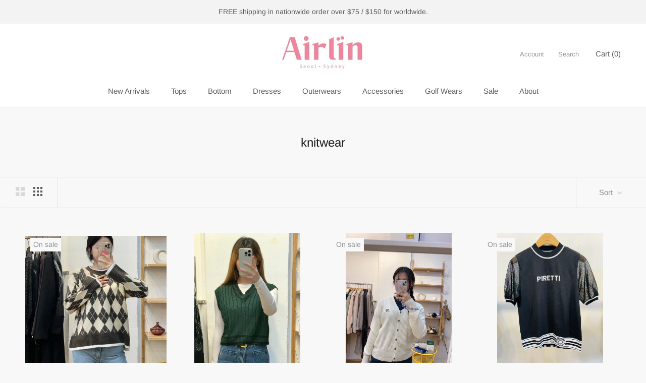

--- FILE ---
content_type: text/javascript
request_url: https://airlinstyle.com/cdn/shop/t/8/assets/custom.js?v=8814717088703906631532494944
body_size: -653
content:
//# sourceMappingURL=/cdn/shop/t/8/assets/custom.js.map?v=8814717088703906631532494944
